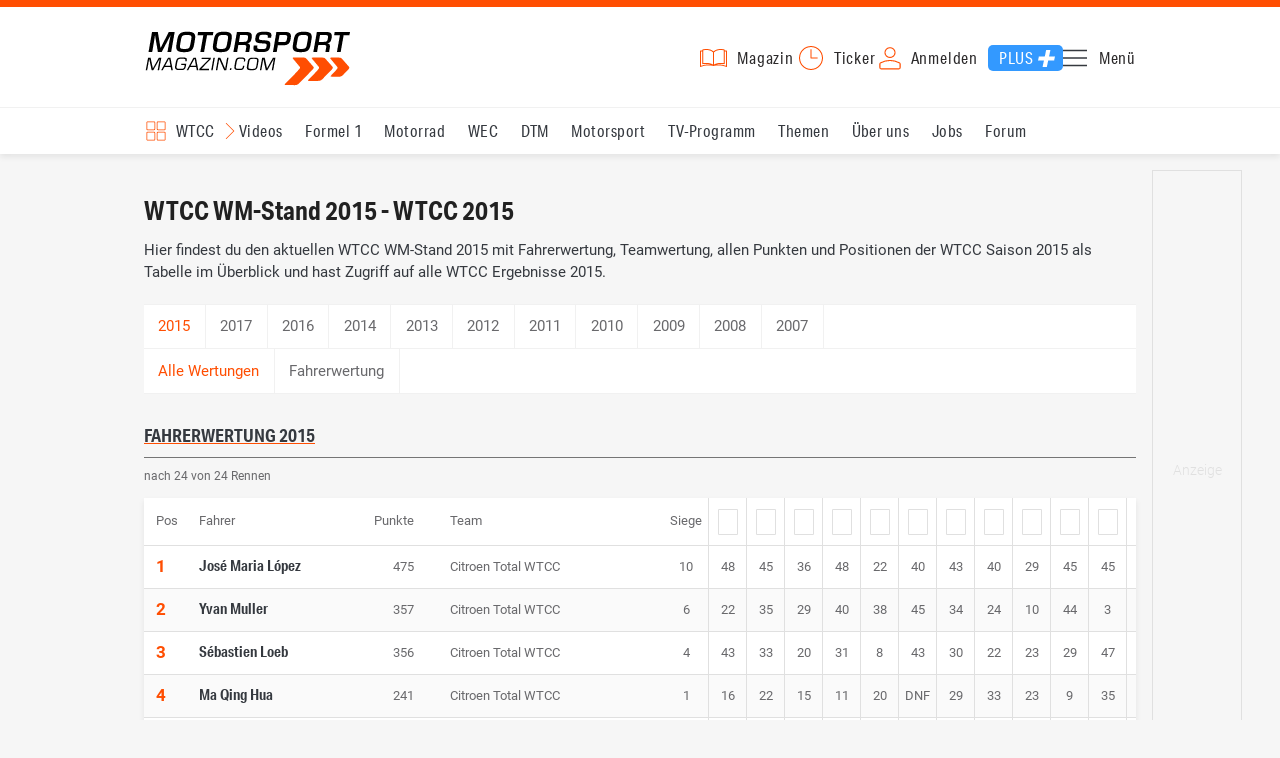

--- FILE ---
content_type: text/html; charset=utf-8
request_url: https://www.motorsport-magazin.com/wtcc/gesamtwertung-2015.html
body_size: 12793
content:
<!DOCTYPE html><html lang="de" data-device-tpl="desktop"><head><meta charset="utf-8"><meta name="viewport" content="width=device-width, initial-scale=1, shrink-to-fit=no, viewport-fit=cover"><link rel="preconnect" href="https://www.motorsport-magazin.com"><link rel="preconnect" crossorigin href="https://cmp.motorsport-magazin.com"><link rel="preconnect" crossorigin href="https://tm.motorsport-magazin.com"><link rel="preconnect" crossorigin href="https://img.motorsport-magazin.com"><link rel="preconnect" crossorigin href="https://images.motorsport-magazin.com"><link rel="preconnect" crossorigin href="https://www.googletagmanager.com"><link rel="dns-prefetch" href="https://www.google-analytics.com"><link rel="dns-prefetch" href="https://www.googleadservices.com"><link rel="preconnect" crossorigin href="https://fonts.googleapis.com"><link rel="preconnect" crossorigin href="https://fonts.gstatic.com"><link rel="dns-prefetch" href="https://www.google.com"><link rel="dns-prefetch" href="https://www.google.de"><link rel="dns-prefetch" href="https://www.gstatic.com"><link rel="dns-prefetch" href="https://m.addthis.com"><link rel="dns-prefetch" href="https://s7.addthis.com"><link rel="dns-prefetch" href="https://static.cleverpush.com"><link rel="preconnect" crossorigin href="https://use.typekit.net"><link rel="preconnect" crossorigin href="https://p.typekit.net"><link rel="dns-prefetch" href="https://www.facebook.com"><link rel="preconnect" crossorigin href="https://connect.facebook.net"><link rel="preconnect" crossorigin href="https://cdn.jsdelivr.net"><link rel="preconnect" crossorigin href="https://platform-api.sharethis.com"><link rel="dns-prefetch" href="https://ads.motorsport-magazin.com"><link rel="preconnect" crossorigin href="https://securepubads.g.doubleclick.net"><link rel="preconnect" crossorigin href="https://tpc.googlesyndication.com"><link rel="dns-prefetch" href="https://pagead2.googlesyndication.com"><link rel="dns-prefetch" href="https://pubads.g.doubleclick.net"><link rel="dns-prefetch" href="https://stats.g.doubleclick.net"><link rel="dns-prefetch" href="https://sync.teads.tv"><link rel="dns-prefetch" href="https://a.teads.tv"><link rel="dns-prefetch" href="https://t.teads.tv"><link rel="dns-prefetch" href="https://z.moatads.com"><link rel="dns-prefetch" href="https://stpd.cloud"><link rel="dns-prefetch" href="https://js.adscale.de"><link rel="preload" as="font" type="font/woff2" href="/fonts/71475860589005d0fa3a58fab5019830.woff2" crossorigin><link rel="preload" as="font" type="font/woff2" href="/fonts/74a53f043fc5bff8692c0a3c43c10fe2.woff2" crossorigin><link rel="preload" as="font" type="font/woff2" href="/fonts/8597e098eba56d0e807d8e7b566aeb87.woff2" crossorigin><script type="speculationrules">{"prefetch":[{"source":"document","eagerness":"conservative"},{"where":{"selector_matches":"a:not([target=_blank]):not([rel~=nofollow]):not([href^=\"#\"]):not([href^=\"mailto:\"]):not([href^=\"tel:\"]):not([download])"},"eagerness":"moderate"}],"prerender":[{"where":{"selector_matches":"a:not([target=_blank]):not([rel~=nofollow]):not([href^=\"#\"]):not([href^=\"mailto:\"]):not([href^=\"tel:\"]):not([download])"},"eagerness":"conservative"}]}</script><style>@font-face{font-family:aktiv-grotesk-condensed;src:url(/fonts/71475860589005d0fa3a58fab5019830.woff2) format("woff2"),url(/fonts/7bb9015dfd1982b34f946b540067e4ad.woff) format("woff"),url(/fonts/14a2e092ba7999f1b9a346d1ec26c4f6.opentype) format("opentype");font-display:fallback;font-style:normal;font-weight:400;font-stretch:normal}@font-face{font-family:aktiv-grotesk-condensed;src:url(/fonts/74a53f043fc5bff8692c0a3c43c10fe2.woff2) format("woff2"),url(/fonts/ce5f61eea29b35b58e0fcdcef221fac7.woff) format("woff"),url(/fonts/dd6d4c25a8bf6686da52d70b03aa3641.opentype) format("opentype");font-display:fallback;font-style:normal;font-weight:500;font-stretch:normal}@font-face{font-family:aktiv-grotesk-condensed;src:url(/fonts/8597e098eba56d0e807d8e7b566aeb87.woff2) format("woff2"),url(/fonts/2d1b3ceb66ea6ddea4b69d3dc41f7ed0.woff) format("woff"),url(/fonts/de03c502e1b0a097ae36103cd0d1e391.opentype) format("opentype");font-display:fallback;font-style:normal;font-weight:700;font-stretch:normal}.tk-aktiv-grotesk-condensed{font-family:aktiv-grotesk-condensed,sans-serif}@font-face{font-family:Roboto;font-style:normal;font-weight:300;font-display:fallback;src:url(/fonts/roboto/v29/roboto-v29-latin-300.woff2) format('woff2'),url(/fonts/roboto/v29/roboto-v29-latin-300.woff) format('woff')}@font-face{font-family:Roboto;font-style:normal;font-weight:400;font-display:fallback;src:url(/fonts/roboto/v29/roboto-v29-latin-regular.woff2) format('woff2'),url(/fonts/roboto/v29/roboto-v29-latin-regular.woff) format('woff')}@font-face{font-family:Roboto;font-style:normal;font-weight:500;font-display:fallback;src:url(/fonts/roboto/v29/roboto-v29-latin-500.woff2) format('woff2'),url(/fonts/roboto/v29/roboto-v29-latin-500.woff) format('woff')}@font-face{font-family:Roboto;font-style:normal;font-weight:700;font-display:fallback;src:url(/fonts/roboto/v29/roboto-v29-latin-700.woff2) format('woff2'),url(/fonts/roboto/v29/roboto-v29-latin-700.woff) format('woff')}</style><link rel="preload" as="script" href="https://cmp.motorsport-magazin.com/unified/wrapperMessagingWithoutDetection.js"><link rel="preload" as="script" href="https://tm.motorsport-magazin.com/gtm.js?id=GTM-5H8V9CX"><link rel="preload" as="style" href="/css/style.1765294065.css" fetchpriority="high"><link rel="preload" as="script" href="/js/msm.min.1763631795.js"><link rel="stylesheet" href="/css/style.1765294065.css" media="all"><link rel="preload" as="style" href="https://cdn.jsdelivr.net/gh/lipis/flag-icons@6.6.6/css/flag-icons.min.css"><link rel="stylesheet" href="https://cdn.jsdelivr.net/gh/lipis/flag-icons@6.6.6/css/flag-icons.min.css" media="print" onload="this.media='all'"><title>WTCC WM-Stand 2015 - WTCC 2015</title><link rel="canonical" href="https://www.motorsport-magazin.com/wtcc/gesamtwertung-2015.html"><meta name="language" content="de"><meta name="robots" content="index, follow, noarchive, noodp, max-snippet:-1, max-image-preview:large, max-video-preview:-1"><meta name="format-detection" content="telephone=no"><link rel="icon" type="image/png" href="/favicons/favicon-96x96.png" sizes="96x96" /><link rel="icon" type="image/svg+xml" href="/favicons/favicon.svg" /><link rel="shortcut icon" href="/favicons/favicon.ico" /><link rel="apple-touch-icon" sizes="180x180" href="/favicons/apple-touch-icon.png" /><meta name="apple-mobile-web-app-title" content="MSM" /><link rel="manifest" href="/favicons/site.webmanifest" /><meta property="og:locale" content="de_DE"><meta name="twitter:card" content="summary"><meta name="twitter:site" content="@MSM_Online"><meta property="twitter:url" content="https://www.motorsport-magazin.com/wtcc/gesamtwertung-2015.html"><meta property="article:publisher" content="https://www.facebook.com/motorsportmagazin/" /><meta property="og:site_name" content="Motorsport-Magazin.com"><meta property="og:type" content="website"><meta property="og:title" content="WTCC WM-Stand 2015 - WTCC 2015"><meta property="og:url" content="https://www.motorsport-magazin.com/wtcc/gesamtwertung-2015.html"><meta name="twitter:title" content="WTCC WM-Stand 2015 - WTCC 2015"><meta name="description" content="Hier findest du den aktuellen WTCC WM-Stand 2015 mit Fahrerwertung, Teamwertung, allen Punkten und Positionen der WTCC Saison 2015 als Tabelle im Überblick und hast Zugriff auf alle WTCC Ergebnisse 2015."><meta property="og:description" content="Hier findest du den aktuellen WTCC WM-Stand 2015 mit Fahrerwertung, Teamwertung, allen Punkten und Positionen der WTCC Saison 2015 als Tabelle im Überblick und hast Zugriff auf alle WTCC Ergebnisse 2015."><meta name="twitter:description" content="Hier findest du den aktuellen WTCC WM-Stand 2015 mit Fahrerwertung, Teamwertung, allen Punkten und Positionen der WTCC Saison 2015 als Tabelle im Überblick und hast Zugriff auf alle WTCC Ergebnisse 2015."><meta property="article:author" content="https://www.facebook.com/motorsportmagazin"><meta name="author" content="Motorsport-Magazin.com"><meta name="keywords" content=""><meta name="google-site-verification" content="CriDC1-Nf66adBHm1o_Qf5YORWCoZVD3zhDZ_7H4seA"><meta name="google-site-verification" content="kQQKm-QbZYTRyVdFPAN16mRMJuOuNX2sRbJusyGku2s"><meta name="p:domain_verify" content="a0bf20662530e66e8716f9dec19bc52a"><meta name="verify-v1" content="ApjIGckfE8tjwzpWqelsHBbSWr05r1HZf3yxFJoWuyw="><meta property="fb:admins" content="1110738559"><meta property="fb:page_id" content="60543959122"><meta property="fb:pages" content="60543959122"><script type="application/ld+json">{ "@context": "http://schema.org", "@type": "BreadcrumbList", "itemListElement": [ { "@type": "ListItem", "position": 1, "item": { "@id": "https://www.motorsport-magazin.com", "name": "Motorsport-Magazin.com" } }, { "@type": "ListItem", "position": 2, "item": { "@id": "https://www.motorsport-magazin.com/wtcc/", "name": "WTCC" } } ]
}</script><style>div[id*="sp_message_container"] {	height: 100vh !important;	width: 100vw !important;	overflow: hidden !important;	transform: translateZ(0) !important;	will-change: auto !important;
}
div[id*="sp_message_container"] iframe {	height: 100vh !important;	width: 100vw !important;	border: 0 none !important;	transform: translateZ(0) !important;	will-change: auto !important;
}
div[id*="sp_message_container"] div {	max-height: 100vh !important;	height: 100vh !important;	overflow: auto !important;	transform: translateZ(0) !important;	will-change: auto !important;
}</style><style>#collection-component-1731340270918 { height: 450px; overflow: auto; margin-bottom: 1.5rem; }</style><script>function _typeof(t){return(_typeof="function"==typeof Symbol&&"symbol"==typeof Symbol.iterator?function(t){return typeof t}:function(t){return t&&"function"==typeof Symbol&&t.constructor===Symbol&&t!==Symbol.prototype?"symbol":typeof t})(t)}!function(){var t=function(){var t,e,o=[],n=window,r=n;for(;r;){try{if(r.frames.__tcfapiLocator){t=r;break}}catch(t){}if(r===n.top)break;r=n.parent}t||(!function t(){var e=n.document,o=!!n.frames.__tcfapiLocator;if(!o)if(e.body){var r=e.createElement("iframe");r.style.cssText="display:none",r.name="__tcfapiLocator",e.body.appendChild(r)}else setTimeout(t,5);return!o}(),n.__tcfapi=function(){for(var t=arguments.length,n=new Array(t),r=0;r<t;r++)n[r]=arguments[r];if(!n.length)return o;"setGdprApplies"===n[0]?n.length>3&&2===parseInt(n[1],10)&&"boolean"==typeof n[3]&&(e=n[3],"function"==typeof n[2]&&n[2]("set",!0)):"ping"===n[0]?"function"==typeof n[2]&&n[2]({gdprApplies:e,cmpLoaded:!1,cmpStatus:"stub"}):o.push(n)},n.addEventListener("message",(function(t){var e="string"==typeof t.data,o={};if(e)try{o=JSON.parse(t.data)}catch(t){}else o=t.data;var n="object"===_typeof(o)?o.__tcfapiCall:null;n&&window.__tcfapi(n.command,n.version,(function(o,r){var a={__tcfapiReturn:{returnValue:o,success:r,callId:n.callId}};t&&t.source&&t.source.postMessage&&t.source.postMessage(e?JSON.stringify(a):a,"*")}),n.parameter)}),!1))};"undefined"!=typeof module?module.exports=t:t()}();const d=document,w=window;var dataLayer=[{'ivw_cp': 'diverses'}];let isUTM=!1;const ready=async t=>{"loading"!=d.readyState?t():d.addEventListener?d.addEventListener("DOMContentLoaded",t):d.attachEvent("onreadystatechange",function(){"complete"==d.readyState&&t()})},isEmpty=t=>null==t||""===t||!1===t||"false"==t,gCV=async t=>{const e=d.cookie.match("(^|;)\\s*"+t+"\\s*=\\s*([^;]+)");return e?e.pop():""},sL=async(t,e,n,a,o)=>{const s=d.head||d.getElementsByTagName("head")[0];let i=d.createElement("script");i.type="text/javascript",i.src=t,n&&(i.id=n),e&&(i.async=!0),a&&(i.defer=!0),"function"==typeof o&&(i.onload=o),s.appendChild(i)},eURIC=t=>""!=t?encodeURIComponent(t):"",dURIC=t=>""!=t?decodeURIComponent(t):"",sCV=async(t,e,n)=>{let a="";if(n){let t=new Date;t.setTime(t.getTime()+Math.round(24*n*60*60*1e3)),a="; expires="+t.toUTCString()}d.cookie=t+"="+(e||"")+a+"; path=/; domain=.motorsport-magazin.com"},utmQuery=dURIC(window.location.search.substring(1)),utmVariables=utmQuery.split("&"),utmParams=["utm_source","utm_medium","utm_campaign","utm_content","utm_term","utm_adwords","_adwords","adwords","gclid","utmads"],getUTMValue=async t=>{let e,n;for(n=0;n<utmVariables.length;n++)if((e=utmVariables[n].split("="))[0]===t)return null===e[1]?null:e[1]},valueExists=async t=>null!==t&&""!==t&&void 0!==t;utmParams.forEach(t=>{let e;getUTMValue(t).then(t=>valueExists(e=t)).then(n=>{n&&(isUTM=!0,sCV(t,e,1/24))}),gCV(t).then(t=>valueExists(t)).then(t=>{t&&(isUTM=!0)})}),window.nonIabVendorConsents=[],window.nonIabPurposeConsents=[],window._sp_queue=[],window._sp_={config:{accountId:1514,baseEndpoint:"https://cmp.motorsport-magazin.com",gdpr:{},targetingParams:{subscribed:false}}},sL("https://cmp.motorsport-magazin.com/unified/wrapperMessagingWithoutDetection.js",!0);</script><script>ready(function() { (function(w,d,s,l,i){w[l]=w[l]||[];w[l].push({'gtm.start':new Date().getTime(),event:'gtm.js'});var f=d.getElementsByTagName(s)[0],j=d.createElement(s),dl=l!='dataLayer'?'&l='+l:'';j.defer=true;j.src='https://tm.motorsport-magazin.com/gtm.js?id='+i+dl;f.parentNode.insertBefore(j,f);})(window,document,'script','dataLayer','GTM-5H8V9CX'); });</script><script>window.loadGPT = function(){ sL("https://securepubads.g.doubleclick.net/tag/js/gpt.js", true); sL("https://stpd.cloud/saas/6468", true); };</script><script>let GAMslots={};stpd=window.stpd||{que:[]};window.googletag=window.googletag||{cmd:[]},googletag.cmd.push(function(){GAMslots['div-gpt-ad-1645456296436-0'] = googletag.defineSlot('/23026833175/side-right-desktop', ['fluid', [300,600],[336,600],[300,250],[336,336],[320,320],[336,280]], 'div-gpt-ad-1645456296436-0').addService(googletag.pubads());GAMslots['div-gpt-ad-1669193967015-0'] = googletag.defineSlot('/23026833175/werbeplayer', ['fluid', [450, 253]], 'div-gpt-ad-1669193967015-0').addService(googletag.pubads());GAMslots['div-gpt-ad-1645459952423-0'] = googletag.defineSlot('/23026833175/content-1-desktop', ['fluid', [300,250],[336,336],[320,320],[336,280]], 'div-gpt-ad-1645459952423-0').addService(googletag.pubads());GAMslots['div-gpt-ad-1645459999838-0'] = googletag.defineSlot('/23026833175/content-2-desktop', ['fluid', [300,600],[336,600],[300,250],[336,336],[320,320],[336,280]], 'div-gpt-ad-1645459999838-0').addService(googletag.pubads());GAMslots['div-gpt-ad-1645464083471-0'] = googletag.defineSlot('/23026833175/content-3-desktop', ['fluid', [300,250],[336,336],[320,320],[336,280]], 'div-gpt-ad-1645464083471-0').addService(googletag.pubads());GAMslots['div-gpt-ad-1645464117460-0'] = googletag.defineSlot('/23026833175/content-4-desktop', ['fluid', [300,600],[336,600],[300,250],[336,336],[320,320],[336,280]], 'div-gpt-ad-1645464117460-0').addService(googletag.pubads());GAMslots['div-gpt-ad-1645464162910-0'] = googletag.defineSlot('/23026833175/content-5-desktop', ['fluid', [300,250],[336,336],[320,320],[336,280]], 'div-gpt-ad-1645464162910-0').addService(googletag.pubads());googletag.pubads().disableInitialLoad();googletag.pubads().enableSingleRequest();googletag.enableServices();});</script><script>const loadST=()=>{};</script></head><body><noscript><iframe src="https://tm.motorsport-magazin.com/ns.html?id=GTM-5H8V9CX" height="0" width="0" style="display:none;visibility:hidden"></iframe></noscript><div id="page" data-page="full"><header><section class="visually-hidden" id="accessibility-info" aria-labelledby="accessibility-heading" role="complementary" aria-label="Tastatur-Navigation für Barrierefreiheit"> <strong id="accessibility-heading">Tastatur-Navigation</strong> <p>Nutzen Sie die folgenden Tastenkombinationen für schnelle Navigation:</p> <nav aria-label="Skiplink (nur Screenreader)" class="visually-hidden"> <a href="#content">Zum Hauptinhalt springen</a> </nav> <nav aria-label="Accesskey-Navigation" role="navigation"> <ul> <li><strong>Windows (Chrome/Edge):</strong> <kbd>Alt+1</kbd> | <strong>Windows (Firefox):</strong> <kbd>Alt+Shift+1</kbd> | <strong>Mac (Chrome/Safari):</strong> <kbd>Ctrl+Option+1</kbd> | <strong>Mac (Firefox):</strong> <kbd>Ctrl+1</kbd> - Logo-Link zur Startseite springen</li> <li><strong>Windows (Chrome/Edge):</strong> <kbd>Alt+M</kbd> | <strong>Windows (Firefox):</strong> <kbd>Alt+Shift+M</kbd> | <strong>Mac (Chrome/Safari):</strong> <kbd>Ctrl+Option+M</kbd> | <strong>Mac (Firefox):</strong> <kbd>Ctrl+M</kbd> - Hauptmenü öffnen</li> <li><strong>Windows (Chrome/Edge):</strong> <kbd>Alt+2</kbd> | <strong>Windows (Firefox):</strong> <kbd>Alt+Shift+2</kbd> | <strong>Mac (Chrome/Safari):</strong> <kbd>Ctrl+Option+2</kbd> | <strong>Mac (Firefox):</strong> <kbd>Ctrl+2</kbd> - Hauptmenü fokussieren</li> <li><strong>Windows (Chrome/Edge):</strong> <kbd>Alt+S</kbd> | <strong>Windows (Firefox):</strong> <kbd>Alt+Shift+S</kbd> | <strong>Mac (Chrome/Safari):</strong> <kbd>Ctrl+Option+S</kbd> | <strong>Mac (Firefox):</strong> <kbd>Ctrl+S</kbd> - Suchformular fokussieren (nur nach <kbd>Alt+M</kbd>)</li> <li><strong>Windows (Chrome/Edge):</strong> <kbd>Alt+R</kbd> | <strong>Windows (Firefox):</strong> <kbd>Alt+Shift+R</kbd> | <strong>Mac (Chrome/Safari):</strong> <kbd>Ctrl+Option+R</kbd> | <strong>Mac (Firefox):</strong> <kbd>Ctrl+R</kbd> - Rennserien-Auswahl öffnen</li> <li><strong>Windows (Chrome/Edge):</strong> <kbd>Alt+3</kbd> | <strong>Windows (Firefox):</strong> <kbd>Alt+Shift+3</kbd> | <strong>Mac (Chrome/Safari):</strong> <kbd>Ctrl+Option+3</kbd> | <strong>Mac (Firefox):</strong> <kbd>Ctrl+3</kbd> - Rennserien-Auswahlliste fokussieren</li> <li><strong>Windows (Chrome/Edge):</strong> <kbd>Alt+L</kbd> | <strong>Windows (Firefox):</strong> <kbd>Alt+Shift+L</kbd> | <strong>Mac (Chrome/Safari):</strong> <kbd>Ctrl+Option+L</kbd> | <strong>Mac (Firefox):</strong> <kbd>Ctrl+L</kbd> - Login-Bereich</li> <li><strong>Windows (Chrome/Edge):</strong> <kbd>Alt+N</kbd> | <strong>Windows (Firefox):</strong> <kbd>Alt+Shift+N</kbd> | <strong>Mac (Chrome/Safari):</strong> <kbd>Ctrl+Option+N</kbd> | <strong>Mac (Firefox):</strong> <kbd>Ctrl+N</kbd> - Newsletter-Bereich (lädt Formular)</li> <li><strong>Windows (Chrome/Edge):</strong> <kbd>Alt+F</kbd> | <strong>Windows (Firefox):</strong> <kbd>Alt+Shift+F</kbd> | <strong>Mac (Chrome/Safari):</strong> <kbd>Ctrl+Option+F</kbd> | <strong>Mac (Firefox):</strong> <kbd>Ctrl+F</kbd> - Footer-Bereich</li> <li><strong>Windows (Chrome/Edge):</strong> <kbd>Alt+T</kbd> | <strong>Windows (Firefox):</strong> <kbd>Alt+Shift+T</kbd> | <strong>Mac (Chrome/Safari):</strong> <kbd>Ctrl+Option+T</kbd> | <strong>Mac (Firefox):</strong> <kbd>Ctrl+T</kbd> - Social Media Links</li> <li><strong>Windows (Chrome/Edge):</strong> <kbd>Alt+B</kbd> | <strong>Windows (Firefox):</strong> <kbd>Alt+Shift+B</kbd> | <strong>Mac (Chrome/Safari):</strong> <kbd>Ctrl+Option+B</kbd> | <strong>Mac (Firefox):</strong> <kbd>Ctrl+B</kbd> - Breadcrumb-Navigation</li> <li><strong>Windows (Chrome/Edge):</strong> <kbd>Alt+7</kbd> | <strong>Windows (Firefox):</strong> <kbd>Alt+Shift+7</kbd> | <strong>Mac (Chrome/Safari):</strong> <kbd>Ctrl+Option+7</kbd> | <strong>Mac (Firefox):</strong> <kbd>Ctrl+7</kbd> - Zum Hauptinhalt springen</li> </ul> </nav> <nav aria-label="Seiten-spezifische-spezifische Accesskeys" role="navigation"> <h3>Seiten-spezifische-Bereiche:</h3> <ul> <li><strong>Windows (Chrome/Edge):</strong> <kbd>Alt+U</kbd> | <strong>Windows (Firefox):</strong> <kbd>Alt+Shift+U</kbd> | <strong>Mac (Chrome/Safari):</strong> <kbd>Ctrl+Option+U</kbd> | <strong>Mac (Firefox):</strong> <kbd>Ctrl+U</kbd> - Wertungstabelle</li> <li><strong>Windows (Chrome/Edge):</strong> <kbd>Alt+D</kbd> | <strong>Windows (Firefox):</strong> <kbd>Alt+Shift+D</kbd> | <strong>Mac (Chrome/Safari):</strong> <kbd>Ctrl+Option+D</kbd> | <strong>Mac (Firefox):</strong> <kbd>Ctrl+D</kbd> - Fahrerwertung</li> <li><strong>Windows (Chrome/Edge):</strong> <kbd>Alt+W</kbd> | <strong>Windows (Firefox):</strong> <kbd>Alt+Shift+W</kbd> | <strong>Mac (Chrome/Safari):</strong> <kbd>Ctrl+Option+W</kbd> | <strong>Mac (Firefox):</strong> <kbd>Ctrl+W</kbd> - Teamwertung</li> </ul> </nav> </section><div class="wrapper"><a href="/" title="Motorsport-Magazin.com" class="logo" accesskey="1">Motorsport-Magazin.com</a><div><span class="lmsk" id="magazin" data-lmsk="aHR0cHM6Ly9hYm8ubW90b3JzcG9ydC1tYWdhemluLmNvbS9iZXN0ZWxsZW4uaHRtbD9tc21fdmFsaWRfdXJsPTE=" title="Magazin bestellen">Magazin</span><a href="/neueste-artikel.html" id="update" title="Newsticker">Ticker</a><span data-login="false" data-login-text="Mein Konto" id="login" class="user-login" title="Anmelden" accesskey="L">Anmelden</span><a href="https://mein.motorsport-magazin.com/plus" data-login-type="existing" id="plus" title="Motorsport-Magazin.com Plus">Plus</a><span class="menu-toggle-btn" role="button" tabindex="0" aria-expanded="false" aria-controls="menu" aria-label="Hauptmenü öffnen" title="Hauptmenü öffnen" accesskey="M">Menü</span></div></div></header><nav aria-label="Bereichsnavigation" role="navigation"><div id="channel-nav" class="wrapper"><input type="checkbox" id="channel-selection-toggle" data-current-channel-id="20" /><label for="channel-selection-toggle" id="channel-selection" accesskey="R" aria-label="Rennserien-Auswahl öffnen: WTCC">WTCC</label><div class="main"><a href="/videos.html" title="Videos">Videos</a><a href="/formel1/" title="Formel 1">Formel 1</a><a href="/motorrad/" title="Motorrad">Motorrad</a><a href="/wec-langstrecken-wm/" title="WEC">WEC</a><a href="/dtm/" title="DTM">DTM</a><a href="/motorsport/" title="Motorsport">Motorsport</a><a href="/tvprogramm.html" title="TV-Programm">TV-Programm</a><a href="/themen.html" title="Themen">Themen</a><a href="/ueber-uns/" title="Über uns">Über uns</a><a href="https://www.motorsport-magazin.com/formel1/news-281244-jobs-beim-motorsport-magazin/" title="Jobs">Jobs</a><a href="/community/" title="Forum">Forum</a></div><span id="menu-dropdown">mehr</span><div id="channel-selection-list" class="dropdown-content" accesskey="3" aria-label="Rennserien-Auswahlliste" role="listbox"><a href="/" rel="nofollow" title="Startseite">Startseite</a><a href="/formel1/" title="Formel 1">Formel 1</a><a href="/motorrad/" title="Motorrad GP">Motorrad GP</a><a href="/dtm/" title="DTM">DTM</a><a href="/wec-langstrecken-wm/" title="WEC">WEC</a><a href="/formele/" title="Formel E">Formel E</a><a href="/motorsport/" title="Mehr Motorsport">Mehr Motorsport</a><a href="/auto-tuning/" title="Auto und Mobilität">Auto und Mobilität</a><a href="/sportwagen/" title="Sportwagen">Sportwagen</a><a href="/nascar/" title="NASCAR">NASCAR</a><a href="/formelsport/" title="Formelsport">Formelsport</a><a href="/formel2/" title="Formel 2">Formel 2</a><a href="/formel3/" title="Formel 3">Formel 3</a><a href="/24h-stunden-le-mans/" title="24h Le Mans">24h Le Mans</a><a href="/24h-stunden-nuerburgring/" title="24h Nürburgring">24h Nürburgring</a><a href="/motogp/" title="MotoGP">MotoGP</a><a href="/superbike/" title="Superbike WSBK">Superbike WSBK</a><a href="/moto2/" title="Moto2">Moto2</a><a href="/moto3/" title="Moto3">Moto3</a><a href="/motoe/" title="MotoE">MotoE</a><a href="/gt-world-challenge/" title="GT World Challenge">GT World Challenge</a><a href="/adac-gt-masters/" title="GT Masters">GT Masters</a><a href="/us-racing/" title="US-Racing">US-Racing</a><a href="/indycar/" title="Indycar">Indycar</a><a href="/nls/" title="NLS">NLS</a><a href="/rallye/" title="Rallye">Rallye</a><a href="/dakar/" title="Dakar Rallye">Dakar Rallye</a><a href="/esports/" title="eSports und Games">eSports und Games</a><a href="https://www.motorsport-magazin.com/themen.html" title="Themen A-Z">Themen A-Z</a></div></div></nav><section class="ad-top"></section><main id="content" accesskey="7"><article class="details-content" id="standings-details"><header><h1>WTCC WM-Stand 2015 - WTCC 2015</h1><p class="teaser">Hier findest du den aktuellen WTCC WM-Stand 2015 mit Fahrerwertung, Teamwertung, allen Punkten und Positionen der WTCC Saison 2015 als Tabelle im Überblick und hast Zugriff auf alle WTCC Ergebnisse 2015.</p></header><section class="content-filter" id="saison-filter" data-active="2015"><a href="/wtcc/gesamtwertung-2017.html" title="WM-Stand 2017">2017</a><a href="/wtcc/gesamtwertung-2016.html" title="WM-Stand 2016">2016</a><a href="/wtcc/gesamtwertung-2014.html" title="WM-Stand 2014">2014</a><a href="/wtcc/gesamtwertung-2013.html" title="WM-Stand 2013">2013</a><a href="/wtcc/gesamtwertung-2012.html" title="WM-Stand 2012">2012</a><a href="/wtcc/gesamtwertung-2011.html" title="WM-Stand 2011">2011</a><a href="/wtcc/gesamtwertung-2010.html" title="WM-Stand 2010">2010</a><a href="/wtcc/gesamtwertung-2009.html" title="WM-Stand 2009">2009</a><a href="/wtcc/gesamtwertung-2008.html" title="WM-Stand 2008">2008</a><a href="/wtcc/gesamtwertung-2007.html" title="WM-Stand 2007">2007</a></section><section class="content-filter" id="standing-filter" data-filter=".standings-content" data-active="Alle Wertungen"><a class="active" data-id="all">Alle Wertungen</a><a data-id="driver">Fahrerwertung</a></section><section class="standings-content" id="driver"><h2 class="section">Fahrerwertung 2015</h2><p>nach 24 von 24 Rennen</p><div class="table-wrapper"><table class="standings-table"><caption class="visually-hidden">Fahrerwertung 2015</caption><thead><tr><th scope="col">Pos</th><th scope="col">Fahrer</th><th scope="col">Punkte</th><th scope="col">Team</th><th scope="col">Siege</th><th scope="col"><span aria-label="Flagge Argentinien ar" class="lazy-class fi" data-class="fi-ar" title = "Argentinien" role="img" aria-hidden="false"></span></th><th scope="col"><span aria-label="Flagge Marokko ma" class="lazy-class fi" data-class="fi-ma" title = "Marokko" role="img" aria-hidden="false"></span></th><th scope="col"><span aria-label="Flagge Ungarn hu" class="lazy-class fi" data-class="fi-hu" title = "Ungarn" role="img" aria-hidden="false"></span></th><th scope="col"><span aria-label="Flagge Deutschland de" class="lazy-class fi" data-class="fi-de" title = "Deutschland" role="img" aria-hidden="false"></span></th><th scope="col"><span aria-label="Flagge Russland ru" class="lazy-class fi" data-class="fi-ru" title = "Russland" role="img" aria-hidden="false"></span></th><th scope="col"><span aria-label="Flagge Slowakei sk" class="lazy-class fi" data-class="fi-sk" title = "Slowakei" role="img" aria-hidden="false"></span></th><th scope="col"><span aria-label="Flagge Frankreich fr" class="lazy-class fi" data-class="fi-fr" title = "Frankreich" role="img" aria-hidden="false"></span></th><th scope="col"><span aria-label="Flagge Portugal pt" class="lazy-class fi" data-class="fi-pt" title = "Portugal" role="img" aria-hidden="false"></span></th><th scope="col"><span aria-label="Flagge Japan jp" class="lazy-class fi" data-class="fi-jp" title = "Japan" role="img" aria-hidden="false"></span></th><th scope="col"><span aria-label="Flagge China cn" class="lazy-class fi" data-class="fi-cn" title = "China" role="img" aria-hidden="false"></span></th><th scope="col"><span aria-label="Flagge Thailand th" class="lazy-class fi" data-class="fi-th" title = "Thailand" role="img" aria-hidden="false"></span></th><th scope="col"><span aria-label="Flagge Katar qa" class="lazy-class fi" data-class="fi-qa" title = "Katar" role="img" aria-hidden="false"></span></th></tr></thead><tbody><tr><td>1</td><td><a href="/fahrer/jose-maria-lopez-915.html" title="José Maria López">José Maria López</a></td><td>475</td><td>Citroen Total WTCC</td><td>10</td><td>48</td><td>45</td><td>36</td><td>48</td><td>22</td><td>40</td><td>43</td><td>40</td><td>29</td><td>45</td><td>45</td><td>34</td></tr><tr><td>2</td><td><a href="/fahrer/yvan-muller-1371.html" title="Yvan Muller">Yvan Muller</a></td><td>357</td><td>Citroen Total WTCC</td><td>6</td><td>22</td><td>35</td><td>29</td><td>40</td><td>38</td><td>45</td><td>34</td><td>24</td><td>10</td><td>44</td><td>3</td><td>33</td></tr><tr><td>3</td><td><a href="/fahrer/sebastien-loeb-814.html" title="Sébastien Loeb">Sébastien Loeb</a></td><td>356</td><td>Citroen Total WTCC</td><td>4</td><td>43</td><td>33</td><td>20</td><td>31</td><td>8</td><td>43</td><td>30</td><td>22</td><td>23</td><td>29</td><td>47</td><td>27</td></tr><tr><td>4</td><td><a href="/fahrer/ma-qing-hua-2970.html" title="Ma Qing Hua">Ma Qing Hua</a></td><td>241</td><td>Citroen Total WTCC</td><td>1</td><td>16</td><td>22</td><td>15</td><td>11</td><td>20</td><td><span title="Ausgefallen">DNF</span></td><td>29</td><td>33</td><td>23</td><td>9</td><td>35</td><td>28</td></tr><tr><td>5</td><td><a href="/fahrer/gabriele-tarquini-702.html" title="Gabriele Tarquini">Gabriele Tarquini</a></td><td>197</td><td>Honda Racing Team JAS</td><td>0</td><td>22</td><td>16</td><td><span title="Disqualifiziert">DNF</span></td><td>20</td><td>18</td><td>20</td><td>14</td><td>28</td><td>15</td><td>18</td><td>20</td><td>6</td></tr><tr><td>6</td><td><a href="/fahrer/norbert-michelisz-1685.html" title="Norbert Michelisz">Norbert Michelisz</a></td><td>193</td><td>Zengo Motorsport</td><td>1</td><td>14</td><td>4</td><td>29</td><td>14</td><td>21</td><td>4</td><td>26</td><td>29</td><td>23</td><td>8</td><td><span title="Ausgefallen">DNF</span></td><td>21</td></tr><tr><td>7</td><td><a href="/fahrer/tiago-monteiro-493.html" title="Tiago Monteiro">Tiago Monteiro</a></td><td>177</td><td>Honda Racing Team JAS</td><td>2</td><td>28</td><td>8</td><td>22</td><td>15</td><td>29</td><td>6</td><td>6</td><td>10</td><td>27</td><td>14</td><td>6</td><td>6</td></tr><tr><td>8</td><td><a href="/fahrer/mehdi-bennani-1769.html" title="Mehdi Bennani">Mehdi Bennani</a></td><td>127</td><td>Sebastien Loeb Racing</td><td>0</td><td>10</td><td>16</td><td>-</td><td>14</td><td><span title="Ausgefallen">DNF</span></td><td>6</td><td>4</td><td>1</td><td>9</td><td>16</td><td>19</td><td>32</td></tr><tr><td>9</td><td><a href="/fahrer/hugo-valente-2819.html" title="Hugo Valente">Hugo Valente</a></td><td>120</td><td>Campos</td><td>0</td><td><span title="Ausgefallen">DNF</span></td><td>4</td><td>23</td><td>4</td><td>4</td><td>20</td><td>8</td><td>9</td><td>19</td><td>4</td><td><span title="Ausgefallen">DNF</span></td><td>25</td></tr><tr><td>10</td><td><a href="/fahrer/robert-huff-1960.html" title="Robert Huff">Robert Huff</a></td><td>103</td><td>LADA Sport Rosneft</td><td>0</td><td><span title="Ausgefallen">DNF</span></td><td>1</td><td>2</td><td>6</td><td>32</td><td>14</td><td><span title="Nicht gestartet">DNF</span></td><td>3</td><td>19</td><td>10</td><td>16</td><td>-</td></tr><tr><td>11</td><td><a href="/fahrer/tom-chilton-2509.html" title="Tom Chilton">Tom Chilton</a></td><td>96</td><td>ROAL Motorsport</td><td>0</td><td>8</td><td>13</td><td>21</td><td>2</td><td>11</td><td>6</td><td>15</td><td>-</td><td>8</td><td><span title="Nicht gestartet">DNF</span></td><td>12</td><td>-</td></tr><tr><td>12</td><td><a href="/fahrer/nick-catsburg-3515.html" title="Nick Catsburg">Nick Catsburg</a></td><td>41</td><td>LADA Sport Rosneft</td><td>0</td><td aria-label="Keine Daten">-</td><td aria-label="Keine Daten">-</td><td aria-label="Keine Daten">-</td><td aria-label="Keine Daten">-</td><td>12</td><td>1</td><td>-</td><td>10</td><td><span title="Ausgefallen">DNF</span></td><td>15</td><td><span title="Ausgefallen">DNF</span></td><td>3</td></tr><tr><td>13</td><td><a href="/fahrer/tom-coronel-1373.html" title="Tom Coronel">Tom Coronel</a></td><td>39</td><td>ROAL Motorsport</td><td>0</td><td><span title="Ausgefallen">DNF</span></td><td><span title="Ausgefallen">DNF</span></td><td>19</td><td>4</td><td>1</td><td>3</td><td>6</td><td>-</td><td>6</td><td><span title="Nicht gestartet">DNF</span></td><td><span title="Ausgefallen">DNF</span></td><td>-</td></tr><tr><td>14</td><td><a href="/fahrer/stefano-daste-1375.html" title="Stefano D'Aste">Stefano D'Aste</a></td><td>28</td><td>ALL-INKL.COM Münnich Motorsport</td><td>0</td><td>2</td><td>10</td><td>-</td><td>4</td><td><span title="+30 Sekunden Strafe">-</span></td><td>-</td><td>-</td><td><span title="Ausgefallen">DNF</span></td><td>2</td><td>2</td><td>8</td><td><span title="Kollision">DNF</span></td></tr><tr><td>15</td><td><a href="/fahrer/jaap-van-lagen-3269.html" title="Jaap van Lagen">Jaap van Lagen</a></td><td>16</td><td>LADA Sport Rosneft</td><td>0</td><td aria-label="Keine Daten">-</td><td aria-label="Keine Daten">-</td><td aria-label="Keine Daten">-</td><td>2</td><td>1</td><td>8</td><td>1</td><td>4</td><td aria-label="Keine Daten">-</td><td aria-label="Keine Daten">-</td><td aria-label="Keine Daten">-</td><td aria-label="Keine Daten">-</td></tr><tr><td>16</td><td><a href="/fahrer/nicolas-lapierre-1009.html" title="Nicolas Lapierre">Nicolas Lapierre</a></td><td>8</td><td>LADA Sport Rosneft</td><td>0</td><td aria-label="Keine Daten">-</td><td aria-label="Keine Daten">-</td><td aria-label="Keine Daten">-</td><td aria-label="Keine Daten">-</td><td aria-label="Keine Daten">-</td><td aria-label="Keine Daten">-</td><td aria-label="Keine Daten">-</td><td aria-label="Keine Daten">-</td><td>4</td><td>2</td><td><span title="Nicht gestartet">DNF</span></td><td>2</td></tr><tr><td>17</td><td><a href="/fahrer/james-thompson-1380.html" title="James Thompson">James Thompson</a></td><td>6</td><td>LADA Sport Rosneft</td><td>0</td><td><span title="Ausgefallen">DNF</span></td><td>6</td><td><span title="Zurückgezogen">DNF</span></td><td aria-label="Keine Daten">-</td><td aria-label="Keine Daten">-</td><td aria-label="Keine Daten">-</td><td aria-label="Keine Daten">-</td><td aria-label="Keine Daten">-</td><td aria-label="Keine Daten">-</td><td aria-label="Keine Daten">-</td><td aria-label="Keine Daten">-</td><td aria-label="Keine Daten">-</td></tr><tr><td>18</td><td><a href="/fahrer/john-filippi-3277.html" title="John Filippi">John Filippi</a></td><td>6</td><td>Campos</td><td>0</td><td><span title="Ausgefallen">DNF</span></td><td>4</td><td>-</td><td>1</td><td><span title="Nicht klassifiziert">DNF</span></td><td>-</td><td>-</td><td>-</td><td>-</td><td>1</td><td>-</td><td>-</td></tr><tr><td>19</td><td><a href="/fahrer/nestor-girolami-3525.html" title="Néstor Girolami">Néstor Girolami</a></td><td>5</td><td>Honda Racing Team Schweden</td><td>0</td><td aria-label="Keine Daten">-</td><td aria-label="Keine Daten">-</td><td aria-label="Keine Daten">-</td><td aria-label="Keine Daten">-</td><td aria-label="Keine Daten">-</td><td>1</td><td aria-label="Keine Daten">-</td><td>4</td><td aria-label="Keine Daten">-</td><td aria-label="Keine Daten">-</td><td aria-label="Keine Daten">-</td><td aria-label="Keine Daten">-</td></tr><tr><td>20</td><td><a href="/fahrer/gregoire-demoustier-1784.html" title="Grégoire Demoustier">Grégoire Demoustier</a></td><td>5</td><td>Craft-Bamboo Racing</td><td>0</td><td>1</td><td><span title="Ausgefallen">DNF</span></td><td>1</td><td>-</td><td>-</td><td><span title="Ausgefallen">DNF</span></td><td>-</td><td>-</td><td>-</td><td>-</td><td>3</td><td>-</td></tr><tr><td>21</td><td><a href="/fahrer/rickard-rydell-1370.html" title="Rickard Rydell">Rickard Rydell</a></td><td>4</td><td>Nika International</td><td>0</td><td>3</td><td aria-label="Keine Daten">-</td><td aria-label="Keine Daten">-</td><td aria-label="Keine Daten">-</td><td>-</td><td aria-label="Keine Daten">-</td><td>1</td><td aria-label="Keine Daten">-</td><td aria-label="Keine Daten">-</td><td aria-label="Keine Daten">-</td><td aria-label="Keine Daten">-</td><td aria-label="Keine Daten">-</td></tr><tr><td>22</td><td><a href="/fahrer/tin-sritrai-3582.html" title="Tin Sritrai">Tin Sritrai</a></td><td>3</td><td>Campos</td><td>0</td><td aria-label="Keine Daten">-</td><td aria-label="Keine Daten">-</td><td aria-label="Keine Daten">-</td><td aria-label="Keine Daten">-</td><td aria-label="Keine Daten">-</td><td aria-label="Keine Daten">-</td><td aria-label="Keine Daten">-</td><td aria-label="Keine Daten">-</td><td aria-label="Keine Daten">-</td><td aria-label="Keine Daten">-</td><td>3</td><td aria-label="Keine Daten">-</td></tr><tr><td>23</td><td><a href="/fahrer/sabine-schmitz-3504.html" title="Sabine Schmitz">Sabine Schmitz</a></td><td>1</td><td>ALL-INKL.COM Münnich Motorsport</td><td>0</td><td aria-label="Keine Daten">-</td><td aria-label="Keine Daten">-</td><td aria-label="Keine Daten">-</td><td>1</td><td aria-label="Keine Daten">-</td><td aria-label="Keine Daten">-</td><td aria-label="Keine Daten">-</td><td aria-label="Keine Daten">-</td><td aria-label="Keine Daten">-</td><td aria-label="Keine Daten">-</td><td aria-label="Keine Daten">-</td><td aria-label="Keine Daten">-</td></tr></tbody></table></div><p>DNF = Ausfall, DIS = Disqualifikation</p></section><div id="div-gpt-ad-1669193967015-0" class="ad-zone lazy-ad-zone sticky" style="min-width: 450px; min-height: 253px"></div><div class="section-btn"><a href="/wtcc/ergebnisse-2015.html" title="WTCC Ergebnisse 2015">WTCC Ergebnisse 2015</a><a href="/wtcc/rennkalender-2015.html" title="WTCC Kalender 2015">WTCC Kalender 2015</a><a href="/wtcc/fahrer-teams-2015.html" title="WTCC Fahrer und Teams 2015">WTCC Fahrer und Teams 2015</a></div><div class="center home-link"><a href="/" class="arrow-link">Startseite</a></div><div id="div-gpt-ad-1645459952423-0" class="ad-zone lazy-ad-zone" style="min-width: 336px; min-height: 336px"></div><section class="additionals"><aside class="news-list news-box" id="news-box"><strong class="bhl">WTCC News</strong><article><a href="/wtcc/news-243655-wtcc-wird-2018-eingestampft-wtcr-ersetzt-tcr-international/" title="WTCC wird 2018 eingestampft - WTCR ersetzt TCR International"></a><figure><picture class="lazy"><source srcset="https://img.motorsport-magazin.com/structured/htdocs/img/logo_white_16_9.svg" data-srcset="/120/68/q_80/855962.webp 120w, /240/135/q_80/855962.webp 240w, /360/203/q_80/855962.webp 360w, /480/270/q_80/855962.webp 480w" data-sizes="calc((100vw - 2rem) * 0.4)" type="image/webp"><source srcset="https://img.motorsport-magazin.com/structured/htdocs/img/logo_white_16_9.svg" data-srcset="/120/68/q_80/855962.jpg 120w, /240/135/q_80/855962.jpg 240w, /360/203/q_80/855962.jpg 360w, /480/270/q_80/855962.jpg 480w" data-sizes="calc((100vw - 2rem) * 0.4)" type="image/jpeg"><img class="lazy" loading="lazy" decoding="async" fetchpriority="low" src="https://img.motorsport-magazin.com/structured/htdocs/img/logo_white_16_9.svg" srcset="https://img.motorsport-magazin.com/structured/htdocs/img/logo_white_16_9.svg" data-src="/120/68/q_80/855962.jpg" data-srcset="/120/68/q_80/855962.jpg 120w, /240/135/q_80/855962.jpg 240w, /360/203/q_80/855962.jpg 360w, /480/270/q_80/855962.jpg 480w" data-sizes="calc((100vw - 2rem) * 0.4)" width="120" height="68" alt="WTCC wird 2018 eingestampft - WTCR ersetzt TCR International" title="WTCC wird 2018 eingestampft - WTCR ersetzt TCR International"></picture></figure><header><strong>WTCC wird 2018 eingestampft - WTCR ersetzt TCR International</strong></header></article><article><a href="/wtcc/news-243517-wtcc-katar-2017-das-losail-rennwochenende-im-ticker/" title="WTCC-Katar 2017: Das Losail-Rennwochenende im Ticker"></a><figure><picture class="lazy"><source srcset="https://img.motorsport-magazin.com/structured/htdocs/img/logo_white_16_9.svg" data-srcset="/120/68/q_80/855957.webp 120w, /240/135/q_80/855957.webp 240w, /360/203/q_80/855957.webp 360w, /480/270/q_80/855957.webp 480w" data-sizes="calc((100vw - 2rem) * 0.4)" type="image/webp"><source srcset="https://img.motorsport-magazin.com/structured/htdocs/img/logo_white_16_9.svg" data-srcset="/120/68/q_80/855957.jpg 120w, /240/135/q_80/855957.jpg 240w, /360/203/q_80/855957.jpg 360w, /480/270/q_80/855957.jpg 480w" data-sizes="calc((100vw - 2rem) * 0.4)" type="image/jpeg"><img class="lazy" loading="lazy" decoding="async" fetchpriority="low" src="https://img.motorsport-magazin.com/structured/htdocs/img/logo_white_16_9.svg" srcset="https://img.motorsport-magazin.com/structured/htdocs/img/logo_white_16_9.svg" data-src="/120/68/q_80/855957.jpg" data-srcset="/120/68/q_80/855957.jpg 120w, /240/135/q_80/855957.jpg 240w, /360/203/q_80/855957.jpg 360w, /480/270/q_80/855957.jpg 480w" data-sizes="calc((100vw - 2rem) * 0.4)" width="120" height="68" alt="WTCC-Katar 2017: Das Losail-Rennwochenende im Ticker" title="WTCC-Katar 2017: Das Losail-Rennwochenende im Ticker"></picture></figure><header><strong>WTCC-Katar 2017: Das Losail-Rennwochenende im Ticker</strong></header></article><article><a href="/wtcc/news-243574-wtcc-katar-2017-morddrohungen-yvan-muller-familie/" title="Katar: Morddrohungen gegen WTCC-Star Yvan Muller &amp; Familie"></a><figure><picture class="lazy"><source srcset="https://img.motorsport-magazin.com/structured/htdocs/img/logo_white_16_9.svg" data-srcset="/120/68/q_80/855863.webp 120w, /240/135/q_80/855863.webp 240w, /360/203/q_80/855863.webp 360w, /480/270/q_80/855863.webp 480w" data-sizes="calc((100vw - 2rem) * 0.4)" type="image/webp"><source srcset="https://img.motorsport-magazin.com/structured/htdocs/img/logo_white_16_9.svg" data-srcset="/120/68/q_80/855863.jpg 120w, /240/135/q_80/855863.jpg 240w, /360/203/q_80/855863.jpg 360w, /480/270/q_80/855863.jpg 480w" data-sizes="calc((100vw - 2rem) * 0.4)" type="image/jpeg"><img class="lazy" loading="lazy" decoding="async" fetchpriority="low" src="https://img.motorsport-magazin.com/structured/htdocs/img/logo_white_16_9.svg" srcset="https://img.motorsport-magazin.com/structured/htdocs/img/logo_white_16_9.svg" data-src="/120/68/q_80/855863.jpg" data-srcset="/120/68/q_80/855863.jpg 120w, /240/135/q_80/855863.jpg 240w, /360/203/q_80/855863.jpg 360w, /480/270/q_80/855863.jpg 480w" data-sizes="calc((100vw - 2rem) * 0.4)" width="120" height="68" alt="Katar: Morddrohungen gegen WTCC-Star Yvan Muller &amp; Familie" title="Katar: Morddrohungen gegen WTCC-Star Yvan Muller &amp; Familie"></picture></figure><header><strong>Katar: Morddrohungen gegen WTCC-Star Yvan Muller & Familie</strong></header></article><div class="center"><a href="/wtcc/news.html" title="WTCC News" class="more-link" aria-label="Alle WTCC News anzeigen">Alle WTCC News</a></div></aside></section></article></main><footer id="footer"><h2 class="section">Newsletter</h2><a href="#footer-newsletter" accesskey="N" class="visually-hidden">Newsletter-Bereich</a><section id="footer-newsletter" class="lazy-content" data-url="id" data-target="id"></section><section id="breadcrumbs-row"><nav id="breadcrumbs" aria-label="Breadcrumb" role="navigation" accesskey="B" tabindex="0"><a href="https://www.motorsport-magazin.com">Startseite</a><a href="https://www.motorsport-magazin.com/wtcc/">WTCC</a><span aria-current="page">WM-Stand 2015</span aria-current="page"></nav></section><div class="wrapper-colums"><section id="msm-social-media-section"><h2>Folge Motorsport-Magazin</h2><nav class="msm-social-media" aria-label="Social Media" role="navigation" accesskey="T" tabindex="0"><a href="https://www.facebook.com/motorsportmagazin" target="_blank" rel="noopener noreferrer" title="Facebook" class="msm-facebook">Facebook</a><a href="https://www.instagram.com/motorsportmagazin/" target="_blank" rel="noopener noreferrer" title="Instagram" class="msm-instagram">Instagram</a><a href="https://www.youtube.com/MotorsportMagazinCom?sub_confirmation=1" target="_blank" rel="noopener noreferrer" title="YouTube" class="msm-youtube">YouTube</a><a href="https://twitter.com/MSM_Online" target="_blank" rel="noopener noreferrer" title="Twitter" class="msm-twitter">Twitter</a><a href="/push-benachrichtigungen.html" class="msm-push-notifications" title="Push Notifications Einstellungen">Push Notifications Einstellungen</a><a href="/service/rss.html" rel="noopener noreferrer" title="RSS-Feed" class="msm-rss-feed">RSS-Feed</a></nav></section><section id="footer-magazin"><h2>Dein Motorsport - Dein Magazin</h2><span class="lmsk" data-lmsk="aHR0cHM6Ly9tZWluLm1vdG9yc3BvcnQtbWFnYXppbi5jb20vcGx1cz9tc21fdmFsaWRfdXJsPTE=" title="Motorsport-Magazin Plus">Motorsport-Magazin Plus</span><span class="lmsk" data-lmsk="aHR0cHM6Ly9uZXdzbGV0dGVyLm1vdG9yc3BvcnQtbWFnYXppbi5jb20vYWJvbm5pZXJlbi5odG1sP21zbV92YWxpZF91cmw9MQ==" title="Motorsport-Newsletter">Motorsport-Newsletter</span><a href="https://www.motorsport-magazin.com/motorsport-app-kostenlos-android-ios-apple.html" title="Motorsport-App">Motorsport-App</a><span class="lmsk" data-lmsk="aHR0cHM6Ly9hYm8ubW90b3JzcG9ydC1tYWdhemluLmNvbS9iZXN0ZWxsZW4uaHRtbD9tc21fdmFsaWRfdXJsPTE=" title="Motorsport-Magazin bestellen">Motorsport-Magazin bestellen</span><span class="lmsk" data-lmsk="aHR0cHM6Ly9sb2dpbi5tb3RvcnNwb3J0LW1hZ2F6aW4uY29tP21zbV92YWxpZF91cmw9MQ==" title="Login / Registrieren">Login / Registrieren</span><div id="magazine-issue"><h2>Ausgabe 106</h2><a href="https://abo.motorsport-magazin.com/bestellen.html" title="Motorsport-Magazin Nr. 106"><picture class="lazy detail-view" data-image-id="1115069"><source srcset="data:image/svg+xml,%3Csvg%20xmlns='http://www.w3.org/2000/svg'%20width='250'%20height='327'%3E%3C/svg%3E" data-srcset="/320/419/q_80/1115069.webp 320w, /640/837/q_80/1115069.webp 640w, /960/1256/q_80/1115069.webp 960w" data-sizes="(min-width: 1024px) 676px, (min-width: 576px) 640px, 320px" type="image/webp"><source srcset="data:image/svg+xml,%3Csvg%20xmlns='http://www.w3.org/2000/svg'%20width='250'%20height='327'%3E%3C/svg%3E" data-srcset="/320/419/q_80/1115069.jpg 320w, /640/837/q_80/1115069.jpg 640w, /960/1256/q_80/1115069.jpg 960w" data-sizes="(min-width: 1024px) 676px, (min-width: 576px) 640px, 320px" type="image/jpeg"><img class="lazy" loading="lazy" decoding="async" fetchpriority="low" src="data:image/svg+xml,%3Csvg%20xmlns='http://www.w3.org/2000/svg'%20width='250'%20height='327'%3E%3C/svg%3E" srcset="data:image/svg+xml,%3Csvg%20xmlns='http://www.w3.org/2000/svg'%20width='250'%20height='327'%3E%3C/svg%3E" data-src="/960/1256/q_80/1115069.jpg" data-srcset="/320/419/q_80/1115069.jpg 320w, /640/837/q_80/1115069.jpg 640w, /960/1256/q_80/1115069.jpg 960w" data-sizes="(min-width: 1024px) 676px, (min-width: 576px) 640px, 320px" width="960" height="1256" alt="Motorsport-Magazin Nr. 106" title="Motorsport-Magazin Nr. 106"></picture><span id="abo-bestellen">bestellen</span></a></div></section></div><section class="topic-links"><a href="/themen.html">Formel-1-Saison 2026</a><a href="/themen/24-stunden-von-daytona-alle-news-bilder-und-videos-356.html">Daytona, 24 Stunden</a><a href="/formel1/ergebnisse-2025.html">Formel 1 Ergebnisse</a><a href="/motogp/ergebnisse-2025.html">MotoGP Ergebnisse</a><a href="/themen/max-verstappen-formel-1-weltmeister-red-bull-news-bilder-555.html">Max Verstappen</a><a href="/themen/mick-schumacher-formel-1-fahrer-news-bilder-videos-591.html">Mick Schumacher</a><a href="/themen/marc-marquez-motogp-fahrer-fuer-ducati-honda-news-infos-278.html">Marc Marquez</a><a href="/themen/lewis-hamilton-53.html">Lewis Hamilton</a><a href="/themen/lando-norris-257.html">Lando Norris</a><a href="/themen/nico-huelkenberg-formel-1-fahrer-sauber-audi-news-61.html">Nico Hülkenberg</a><a href="/themen/scuderia-ferrari-formel-1-team-news-bilder-videos-infos-75.html">Ferrari</a><a href="/themen/mclaren-formel-1-traditionsteam-news-bilder-74.html">McLaren</a><a href="/themen/red-bull-racing-formel-1-rennstall-news-bilder-verstappen-73.html">Red Bull Racing</a><a href="/themen/mercedes-amg-f1-team-formel-1-weltmeisterteam-news-76.html">Mercedes</a><a href="/themen/audi-formel-1-news-und-bilder-813.html">Audi, Formel 1</a><a href="/themen/oscar-piastri-formel-1-fahrer-news-bilder-videos-811.html">Oscar Piastri </a><a href="/themen/formel-1-weltmeister-fernando-alonso-aston-martin-news-54.html">Fernando Alonso</a><a href="/themen/ducati-motogp-team-bagnaia-marquez-news-infos-138.html">Ducati</a><a href="/themen/honda-motogp-team-mir-marini-news-info-136.html">Honda, MotoGP</a><a href="/themen/alle-news-zu-den-neuen-formel-1-regeln-2026-so-steht-es-um-m-897.html">Formel-1-Regeln 2026</a><a href="/themen/charles-leclerc-ferrari-fahrer-formel-1-news-infos-638.html">Charles Leclerc</a><a href="/themen/francesco-bagnaia-motogp-fahrer-fuer-ducati-news-infos-714.html">Francesco Bagnaia</a><a href="/themen/valentino-rossi-motogp-fahrer-fuer-yamaha-ducati-news-infos-130.html">Valentino Rossi</a><a href="https://www.motorsport-magazin.com/formel1/news-296932-motorsport-magazin-jetzt-auf-whatsapp-formel-1-motogp-mehr/">F1 WhatsApp-Channel</a></section><div id="page-up">zum Seitenanfang</div><section id="footer-links-section"><nav id="footer-links" aria-label="Footer Navigation" role="navigation" accesskey="F" tabindex="0"><span class="lmsk" data-lmsk="aHR0cHM6Ly93d3cubW90b3JzcG9ydC1tYWdhemluLmNvbS9laW5zdGVsbHVuZ2VuLmh0bWw/bXNtX3ZhbGlkX3VybD0x" title="Einstellungen">Einstellungen</span><span class="lmsk" data-lmsk="aHR0cHM6Ly93d3cubW90b3JzcG9ydC1tYWdhemluLmNvbS9udXR6dW5nc2JlZGluZ3VuZ2VuLmh0bWw/bXNtX3ZhbGlkX3VybD0x" title="AGB">AGB</span><span class="lmsk" data-lmsk="aHR0cHM6Ly93d3cubW90b3JzcG9ydC1tYWdhemluLmNvbS9kYXRlbnNjaHV0ei5odG1sP21zbV92YWxpZF91cmw9MQ==" title="Datenschutz">Datenschutz</span><span class="lmsk" data-lmsk="#" onClick="window._sp_.gdpr.loadPrivacyManagerModal(1194796);closeMenu();" title="Datenschutz-Manager">Datenschutz-Manager</span><span class="lmsk" data-lmsk="aHR0cHM6Ly9hYm8ubW90b3JzcG9ydC1tYWdhemluLmNvbS9rdWVuZGlnZW4uaHRtbD9tc21fdmFsaWRfdXJsPTE=" title="Verträge hier kündigen">Verträge hier kündigen</span><span class="lmsk" data-lmsk="aHR0cHM6Ly9tZWRpYWtpdC5tb3RvcnNwb3J0LW1hZ2F6aW4uY29tLz9tc21fdmFsaWRfdXJsPTE=" title="Mediadaten">Mediadaten</span><span class="lmsk" data-lmsk="aHR0cHM6Ly93d3cubW90b3JzcG9ydC1tYWdhemluLmNvbS9pbXByZXNzdW0uaHRtbD9tc21fdmFsaWRfdXJsPTE=" title="Impressum">Impressum</span><span class="lmsk" data-lmsk="aHR0cHM6Ly9qb2JzLm1vdG9yc3BvcnQtbWFnYXppbi5jb20/bXNtX3ZhbGlkX3VybD0x" title="Jobs">Jobs</span><span class="lmsk" data-lmsk="aHR0cHM6Ly93d3cubW90b3JzcG9ydC1tYWdhemluLmNvbS9iYXJyaWVyZWZyZWloZWl0c2Vya2xhZXJ1bmcvP21zbV92YWxpZF91cmw9MQ==" title="Barrierefreiheitserklärung">Barrierefreiheitserklärung</span><span class="lmsk" data-lmsk="aHR0cHM6Ly93d3cubW90b3JzcG9ydC1tYWdhemluLmNvbS9yZWRha3Rpb25lbGxlLXJpY2h0bGluaWVuLz9tc21fdmFsaWRfdXJsPTE=" title="Redaktionelle Richtlinien">Redaktionelle Richtlinien</span><span class="lmsk" data-lmsk="aHR0cHM6Ly93d3cubW90b3JzcG9ydC1tYWdhemluLmNvbS9rb250YWt0Lmh0bWw/bXNtX3ZhbGlkX3VybD0x" title="Kontakt">Kontakt</span></nav><span>&copy; 1997-2026 Motorsport-Magazin.com GmbH</span></section></footer><section class="sidebar-left"></section><section class="sidebar-right"><div id="div-gpt-ad-1645456296436-0" class="ad-zone" style="min-width: 90px; min-height: 600px"><script>googletag.cmd.push(function() { googletag.display('div-gpt-ad-1645456296436-0'); });</script></div></section></div><div id="menu-wrapper"><nav id="menu" role="navigation" aria-label="Hauptnavigation" data-url="/wtcc/msm-menu/" data-lmsk="aHR0cHM6Ly93d3cubW90b3JzcG9ydC1tYWdhemluLmNvbS93dGNjL2dlc2FtdHdlcnR1bmctMjAxNS5odG1sP21zbV92YWxpZF91cmw9MQ==" accesskey="2"><ul><li id="menu-user"><p><span class="icon-user"><span class="user-login" data-login-text="Abmelden" title="Anmelden" data-login="false" data-logout="true">Anmelden</span><span class="lmsk" data-lmsk="aHR0cHM6Ly9tZWluLm1vdG9yc3BvcnQtbWFnYXppbi5jb20vcmVnaXN0cmllcmVuLmh0bWw/bXNtX3ZhbGlkX3VybD0x" data-login-text="Mein Konto" title="Registrieren">Registrieren</span></span><span class="lmsk icon-plus-sign" data-lmsk="aHR0cHM6Ly9tZWluLm1vdG9yc3BvcnQtbWFnYXppbi5jb20vcGx1cz9tc21fdmFsaWRfdXJsPTE=" title="Jetzt Plus-Vorteile freischalten">Jetzt Plus-Vorteile freischalten</span></p></li><li id="menu-start"><p><span class="lmsk icon-home" data-lmsk="aHR0cHM6Ly93d3cubW90b3JzcG9ydC1tYWdhemluLmNvbS8/bXNtX3ZhbGlkX3VybD0x" title="Startseite">Startseite</span><a href="/neueste-artikel.html" class="icon-update" title="Newsticker">Newsticker</a><span class="lmsk icon-envelope" data-lmsk="aHR0cHM6Ly9uZXdzbGV0dGVyLm1vdG9yc3BvcnQtbWFnYXppbi5jb20vYWJvbm5pZXJlbi5odG1sP21zbV92YWxpZF91cmw9MQ==" title="Newsletter">Newsletter</span><a href="https://abo.motorsport-magazin.com/bestellen.html" class="icon-book" title="Magazin bestellen">Magazin bestellen</a></p></li></ul><ul id="menu-content"><li><a href="/formel1/" title="Formel 1">Formel 1</a></li><li><a href="/motorrad/" title="Motorrad GP Motorrad">Motorrad</a></li><li><a href="/wec-langstrecken-wm/" title="WEC">WEC</a></li><li><a href="/dtm/" title="DTM">DTM</a></li><li><a href="/formele/" title="Formel E">Formel E</a></li><li><a href="/motorsport/" title="Motorsport">Motorsport</a></li><li><a href="/auto-tuning/" title="Auto und Mobilität">Auto und Mobilität</a></li><li><a href="/videos.html" title="Videos">Videos</a></li><li><a href="/tvprogramm.html" title="TV-Programm">TV-Programm</a></li><li><a href="/themen.html" title="Themen A - Z">Themen A - Z</a></li><li><a href="https://www.motorsport-magazin.com/community/" title="Forum">Forum</a></li><li><span class="lmsk" data-lmsk="aHR0cHM6Ly9tZWluLm1vdG9yc3BvcnQtbWFnYXppbi5jb20vcGx1cz9tc21fdmFsaWRfdXJsPTE=" title="Motorsport-Magazin Plus">Motorsport-Magazin Plus</span></li><li><span class="lmsk" data-lmsk="aHR0cHM6Ly9tZWluLm1vdG9yc3BvcnQtbWFnYXppbi5jb20vcGx1cz9tc21fdmFsaWRfdXJsPTE=" title="Werbung ausschalten">Werbung ausschalten</span></li><li><span class="lmsk" data-lmsk="aHR0cHM6Ly9tZWluLm1vdG9yc3BvcnQtbWFnYXppbi5jb20vZ3V0c2NoZWluLXNjaGVua2VuLmh0bWw/bXNtX3ZhbGlkX3VybD0x" title="Gutschein kaufen">Gutschein kaufen</span></li><li><span class="lmsk" data-lmsk="aHR0cHM6Ly9tZWluLm1vdG9yc3BvcnQtbWFnYXppbi5jb20vdW50ZXJzdHVldHplbi1iZWl0cmFnLmh0bWw/bXNtX3ZhbGlkX3VybD0x" title="Unterstütze uns">Unterstütze uns</span></li><li><a href="https://www.motorsport-magazin.com/ueber-uns/" title="Über uns">Über uns</a></li><li><span class="lmsk" data-lmsk="aHR0cHM6Ly9qb2JzLm1vdG9yc3BvcnQtbWFnYXppbi5jb20/bXNtX3ZhbGlkX3VybD0x" title="Jobs">Jobs</span></li></ul><ul id="menu-search-form"><li><form action="/suche.html" method="post" id="search-form" data-process="SearchForm" role="search" aria-label="Such-Formular"><input type="search" id="sc_keyword" name="sc[keyword]" placeholder="Suchbegriff(e)" aria-label="Motorsport-Magazin.com durchsuchen" accesskey="S" /><label class="visually-hidden" for="sc_keyword">Suchbegriff(e)</label><button type="submit" title="Suche">Suche</button></form></li></ul><ul id="menu-footer"><li class="msm-social-media" id="menu-social-bar"><p><a href="https://www.facebook.com/motorsportmagazin" target="_blank" rel="noopener noreferrer" title="Facebook" class="msm-facebook">Facebook</a><a href="https://www.instagram.com/motorsportmagazin/" target="_blank" rel="noopener noreferrer" title="Instagram" class="msm-instagram">Instagram</a><a href="https://www.youtube.com/MotorsportMagazinCom?sub_confirmation=1" target="_blank" rel="noopener noreferrer" title="YouTube" class="msm-youtube">YouTube</a><a href="https://twitter.com/MSM_Online" target="_blank" rel="noopener noreferrer" title="Twitter" class="msm-twitter">Twitter</a><a href="/push-benachrichtigungen.html" class="msm-push-notifications" title="Push Notifications Einstellungen">Push Notifications Einstellungen</a><a href="/service/rss.html" rel="noopener noreferrer" title="RSS-Feed" class="msm-rss-feed">RSS-Feed</a></p></li><li id="menu-footer-links"><p><span class="lmsk" data-lmsk="aHR0cHM6Ly93d3cubW90b3JzcG9ydC1tYWdhemluLmNvbS9laW5zdGVsbHVuZ2VuLmh0bWw/bXNtX3ZhbGlkX3VybD0x" title="Einstellungen">Einstellungen</span><span class="lmsk" data-lmsk="aHR0cHM6Ly93d3cubW90b3JzcG9ydC1tYWdhemluLmNvbS9udXR6dW5nc2JlZGluZ3VuZ2VuLmh0bWw/bXNtX3ZhbGlkX3VybD0x" title="AGB">AGB</span><span class="lmsk" data-lmsk="aHR0cHM6Ly93d3cubW90b3JzcG9ydC1tYWdhemluLmNvbS9kYXRlbnNjaHV0ei5odG1sP21zbV92YWxpZF91cmw9MQ==" title="Datenschutz">Datenschutz</span><span class="lmsk" data-lmsk="#" onClick="window._sp_.gdpr.loadPrivacyManagerModal(1194796);closeMenu();" title="Datenschutz-Manager">Datenschutz-Manager</span><span class="lmsk" data-lmsk="aHR0cHM6Ly9hYm8ubW90b3JzcG9ydC1tYWdhemluLmNvbS9rdWVuZGlnZW4uaHRtbD9tc21fdmFsaWRfdXJsPTE=" title="Verträge hier kündigen">Verträge hier kündigen</span><span class="lmsk" data-lmsk="aHR0cHM6Ly9tZWRpYWtpdC5tb3RvcnNwb3J0LW1hZ2F6aW4uY29tLz9tc21fdmFsaWRfdXJsPTE=" title="Mediadaten">Mediadaten</span><span class="lmsk" data-lmsk="aHR0cHM6Ly93d3cubW90b3JzcG9ydC1tYWdhemluLmNvbS9pbXByZXNzdW0uaHRtbD9tc21fdmFsaWRfdXJsPTE=" title="Impressum">Impressum</span><span class="lmsk" data-lmsk="aHR0cHM6Ly9qb2JzLm1vdG9yc3BvcnQtbWFnYXppbi5jb20/bXNtX3ZhbGlkX3VybD0x" title="Jobs">Jobs</span><span class="lmsk" data-lmsk="aHR0cHM6Ly93d3cubW90b3JzcG9ydC1tYWdhemluLmNvbS9iYXJyaWVyZWZyZWloZWl0c2Vya2xhZXJ1bmcvP21zbV92YWxpZF91cmw9MQ==" title="Barrierefreiheitserklärung">Barrierefreiheitserklärung</span><span class="lmsk" data-lmsk="aHR0cHM6Ly93d3cubW90b3JzcG9ydC1tYWdhemluLmNvbS9yZWRha3Rpb25lbGxlLXJpY2h0bGluaWVuLz9tc21fdmFsaWRfdXJsPTE=" title="Redaktionelle Richtlinien">Redaktionelle Richtlinien</span><span class="lmsk" data-lmsk="aHR0cHM6Ly93d3cubW90b3JzcG9ydC1tYWdhemluLmNvbS9rb250YWt0Lmh0bWw/bXNtX3ZhbGlkX3VybD0x" title="Kontakt">Kontakt</span></p></li></ul><span class="menu-toggle-btn" role="button" tabindex="0" aria-expanded="true" aria-controls="menu" aria-label="Hauptmenü schließen" title="Hauptmenü schlie&szlig;en"></span></nav></div><script>ready(function() { sL("/js/msm.min.1763631795.js", true); });</script></body></html>